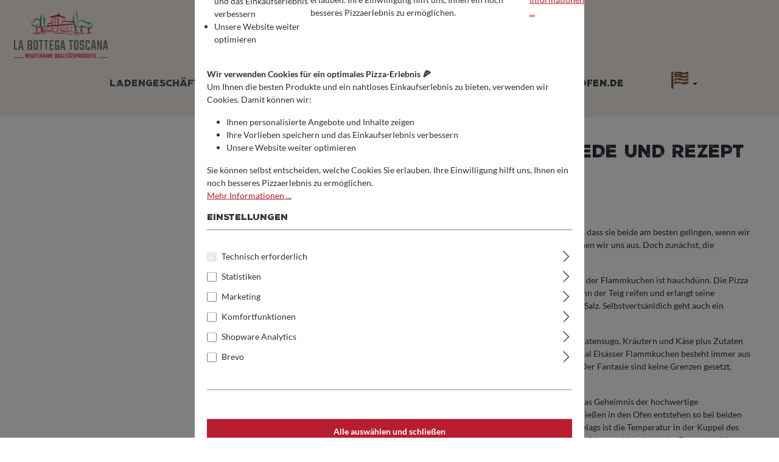

--- FILE ---
content_type: text/html; charset=UTF-8
request_url: https://labottegatoscana.de/magazin/flammkuchen-vs-pizza-unterschiede-und-rezept
body_size: 11095
content:
<!DOCTYPE html><html lang="de-DE" itemscope="itemscope" itemtype="https://schema.org/WebPage"><head><meta charset="utf-8"><meta name="viewport" content="width=device-width, initial-scale=1, shrink-to-fit=no"><meta name="author" content="Julia Haberecht"><meta name="robots" content="all"><meta name="revisit-after" content=""><meta name="keywords" content=""><meta name="description" content="🍕 Flammkuchen vs. Pizza 🍴: Erkunde Unterschiede &amp; Rezepte! Perfekt aus dem Holzofen für unwiderstehlichen Genuss. 🔥🧀 Vorbeischauen lohnt sich!"><link rel="alternate" type="application/rss+xml" title="Blog Feed" href="/blog.rss" /><meta name="p:domain_verify" content="5135f81fc9e6b625168f79e1e72f650d"/><meta name="facebook-domain-verification" content="c21iibcm42ee2o5aeer4gt9jkcv8x2" /><link rel="preload" as="font" href="/bundles/pizzaofentheme/assets/fonts/Lato/lato-v17-latin-700.woff2" type="font/woff2" crossorigin="anonymous"><link rel="preload" as="font" href="/bundles/pizzaofentheme/assets/fonts/Lato/lato-v17-latin-700italic.woff2" type="font/woff2" crossorigin="anonymous"><link rel="preload" as="font" href="/bundles/pizzaofentheme/assets/fonts/Lato/lato-v17-latin-italic.woff2" type="font/woff2" crossorigin="anonymous"><link rel="preload" as="font" href="/bundles/pizzaofentheme/assets/fonts/Lato/lato-v17-latin-regular.woff2" type="font/woff2" crossorigin="anonymous"><link rel="preload" as="font" href="/bundles/pizzaofentheme/assets/fonts/NexaRustSansBlack1/font.woff2" type="font/woff2" crossorigin="anonymous"><link rel="preload" as="font" href="/bundles/pizzaofentheme/assets/fonts/NexaRustScriptR4/font.woff2" type="font/woff2" crossorigin="anonymous"><link rel="preload" as="font" href="/bundles/pizzaofentheme/assets/fonts/PizzaOfenIconfont/icomoon.woff" type="font/woff" crossorigin="anonymous"><link rel="preload" as="font" href="/bundles/pizzaofentheme/assets/fonts/Font-Awesome/fa-regular-400.woff" type="font/woff" crossorigin="anonymous"><link rel="preload" as="font" href="/bundles/pizzaofentheme/assets/fonts/Font-Awesome/fa-brands-400.woff" type="font/woff" crossorigin="anonymous"><link rel="preload" as="font" href="/bundles/pizzaofentheme/assets/fonts/Font-Awesome/fa-solid-900.woff" type="font/woff" crossorigin="anonymous"><link rel="preload" as="script" href="https://hello.myfonts.net/count/3dad4b" crossorigin="anonymous"><link rel="preload" as="style" href="https://d19ayerf5ehaab.cloudfront.net/css/product-widget/style.css" crossorigin="anonymous"><link rel="preload" as="style" href="https://pizza-ofen.de/theme/cb984bb19919ad9161e55aaa588222cc/css/all.css" crossorigin="anonymous"><meta name="facebook-domain-verification" content="h1d82bs8hzeb6adcey91tdc0k16ksa" /><meta property="og:type" content="website"/><meta property="og:site_name" content="Pizza-Ofen.de"/><meta property="og:title" content="Flammkuchen &amp; Pizza: Unterschiede &amp; Zubereitungstipps"/><meta property="og:description" content="🍕 Flammkuchen vs. Pizza 🍴: Erkunde Unterschiede &amp; Rezepte! Perfekt aus dem Holzofen für unwiderstehlichen Genuss. 🔥🧀 Vorbeischauen lohnt sich!"/><meta property="og:image" content="https://pizzaofende.b-cdn.net/thumbnail/a1/d0/33/1615841229/tarte-flambee_1280x1280.jpg?ts=1728378727"/><meta name="twitter:card" content="summary"/><meta name="twitter:site" content="Pizza-Ofen.de"/><meta name="twitter:title" content="Flammkuchen &amp; Pizza: Unterschiede &amp; Zubereitungstipps"/><meta name="twitter:description" content="🍕 Flammkuchen vs. Pizza 🍴: Erkunde Unterschiede &amp; Rezepte! Perfekt aus dem Holzofen für unwiderstehlichen Genuss. 🔥🧀 Vorbeischauen lohnt sich!"/><meta name="twitter:image" content="https://pizzaofende.b-cdn.net/thumbnail/a1/d0/33/1615841229/tarte-flambee_1280x1280.jpg?ts=1728378727"/><meta itemprop="copyrightHolder" content="Pizza-Ofen.de"><meta itemprop="copyrightYear" content=""><meta itemprop="isFamilyFriendly" content="true"><meta itemprop="image" content="https://pizzaofende.b-cdn.net/media/d1/a9/c3/1637579889/LaBottegaToscana_Logo-komplettyMQ2GjV0t2Cil 1.svg?ts=1637579889"><script type="application/ld+json"> { "@context": "https://schema.org", "@type": "BlogPosting", "headline": "Flammkuchen vs. Pizza: Unterschiede und Rezept", "url": "https://labottegatoscana.de/magazin/flammkuchen-vs-pizza-unterschiede-und-rezept", "datePublished": "2021-04-06T13:31:45+00:00", "dateCreated": "2021-04-06T13:31:45+00:00", "dateModified": "2024-10-09T08:18:34+00:00", "description": "Pizza oder Flammkuchen, Italien oder Frankreich. Doch was unterscheidet die beiden Nationalbackwaren sonst noch?", "keywords": [ "Holzbackofen", "Pizza", "Flammkuchen" ], "image": "https://pizzaofende.b-cdn.net/thumbnail/a1/d0/33/1615841229/tarte-flambee_1280x1280.jpg?ts=1728378727", "author": { "@type": "Person", "name": "Julia Haberecht" }, "publisher": { "@type": "Organization", "name": "Pizza-Ofen.de", "url": "https://labottegatoscana.de/", "logo": { "@type": "ImageObject", "url": "https://pizzaofende.b-cdn.net/media/d1/a9/c3/1637579889/LaBottegaToscana_Logo-komplettyMQ2GjV0t2Cil%201.svg?ts=1637579889" } } } </script><meta name="theme-color" content="#fff"><link rel="alternate" hreflang="de-DE" href="http://www.labottegatoscana.de/magazin/flammkuchen-vs-pizza-unterschiede-und-rezept"><link rel="alternate" hreflang="de-DE" href="https://labottegatoscana.de/magazin/flammkuchen-vs-pizza-unterschiede-und-rezept"><link rel="alternate" hreflang="de-DE" href="http://labottegatoscana.de/magazin/flammkuchen-vs-pizza-unterschiede-und-rezept"><link rel="alternate" hreflang="de-DE" href="https://www.labottegatoscana.de/magazin/flammkuchen-vs-pizza-unterschiede-und-rezept"><link rel="alternate" hreflang="en-GB" href="http://www.labottegatoscana.de/en/magazin/flammkuchen-vs-pizza-differences-and-recipe"><link rel="alternate" hreflang="en-GB" href="http://labottegatoscana.de/en/magazin/flammkuchen-vs-pizza-differences-and-recipe"><link rel="alternate" hreflang="en-GB" href="https://www.labottegatoscana.de/en/magazin/flammkuchen-vs-pizza-differences-and-recipe"><link rel="alternate" hreflang="x-default" href="https://labottegatoscana.de/en/magazin/flammkuchen-vs-pizza-differences-and-recipe"><link rel="alternate" hreflang="en-GB" href="https://labottegatoscana.de/en/magazin/flammkuchen-vs-pizza-differences-and-recipe"> <script>!function(f,b,e,v,n,t,s)
{if(f.fbq)return;n=f.fbq=function(){n.callMethod?n.callMethod.apply(n,arguments):n.queue.push(arguments)};if(!f._fbq)f._fbq=n;n.push=n;n.loaded=!0;n.version='2.0';n.queue=[];t=b.createElement(e);t.async=!0;t.src=v;s=b.getElementsByTagName(e)[0];s.parentNode.insertBefore(t,s)}(window,document,'script','https://connect.facebook.net/en_US/fbevents.js');fbq('init','2445314082363936');fbq('track','PageView');window.features={"V6_5_0_0":true,"v6.5.0.0":true,"V6_6_0_0":true,"v6.6.0.0":true,"V6_7_0_0":false,"v6.7.0.0":false,"V6_8_0_0":false,"v6.8.0.0":false,"ADDRESS_SELECTION_REWORK":false,"address.selection.rework":false,"DISABLE_VUE_COMPAT":false,"disable.vue.compat":false,"ACCESSIBILITY_TWEAKS":false,"accessibility.tweaks":false,"ADMIN_VITE":false,"admin.vite":false,"TELEMETRY_METRICS":false,"telemetry.metrics":false,"PERFORMANCE_TWEAKS":false,"performance.tweaks":false,"CACHE_REWORK":false,"cache.rework":false,"PAYPAL_SETTINGS_TWEAKS":false,"paypal.settings.tweaks":false,"FEATURE_SWAGCMSEXTENSIONS_1":true,"feature.swagcmsextensions.1":true,"FEATURE_SWAGCMSEXTENSIONS_2":true,"feature.swagcmsextensions.2":true,"FEATURE_SWAGCMSEXTENSIONS_8":true,"feature.swagcmsextensions.8":true,"FEATURE_SWAGCMSEXTENSIONS_63":true,"feature.swagcmsextensions.63":true};window.dataLayer=window.dataLayer||[];function gtag(){dataLayer.push(arguments);}
(()=>{const analyticsStorageEnabled=document.cookie.split(';').some((item)=>item.trim().includes('google-analytics-enabled=1'));const adsEnabled=document.cookie.split(';').some((item)=>item.trim().includes('google-ads-enabled=1'));gtag('consent','default',{'ad_user_data':adsEnabled?'granted':'denied','ad_storage':adsEnabled?'granted':'denied','ad_personalization':adsEnabled?'granted':'denied','analytics_storage':analyticsStorageEnabled?'granted':'denied'});})();window.shopwareAnalytics={trackingId:'',merchantConsent:true,debug:false,storefrontController:'Blog',storefrontAction:'getPost',storefrontRoute:'frontend.blog.post',storefrontCmsPageType:'landingpage',};window.googleReCaptchaV3Active=true;window.useDefaultCookieConsent=true;window.activeNavigationId='b29f4978fcc04be8a3c3b14173296a77';window.router={'frontend.cart.offcanvas':'/checkout/offcanvas','frontend.cookie.offcanvas':'/cookie/offcanvas','frontend.checkout.finish.page':'/checkout/finish','frontend.checkout.info':'/widgets/checkout/info','frontend.menu.offcanvas':'/widgets/menu/offcanvas','frontend.cms.page':'/widgets/cms','frontend.cms.navigation.page':'/widgets/cms/navigation','frontend.account.addressbook':'/widgets/account/address-book','frontend.country.country-data':'/country/country-state-data','frontend.app-system.generate-token':'/app-system/Placeholder/generate-token',};window.salesChannelId='4accf51f740c43acb2fdfff9e0049de9';window.router['widgets.swag.cmsExtensions.quickview']='/swag/cms-extensions/quickview';window.router['widgets.swag.cmsExtensions.quickview.variant']='/swag/cms-extensions/quickview/variant';if(typeof window.router==='object'){window.router['frontend.easycredit.express']='/easycredit/express';};window.router['frontend.shopware_analytics.customer.data']='/storefront/script/shopware-analytics-customer';window.breakpoints={"xs":0,"sm":576,"md":768,"lg":992,"xl":1200,"xxl":1400};window.themeAssetsPublicPath='https://labottegatoscana.de/theme/f7273a3414f34cae8f07c35128a29b9c/assets/';window.validationMessages={"required":"Die Eingabe darf nicht leer sein.","email":"Ung\u00fcltige E-Mail-Adresse. Die E-Mail ben\u00f6tigt das Format \"nutzer@beispiel.de\".","confirmation":"Ihre Eingaben sind nicht identisch.","minLength":"Die Eingabe ist zu kurz."};window.themeJsPublicPath='https://labottegatoscana.de/theme/bf2aa6ff7c0df00341249eafa4f93d19/js/';window.mollie_javascript_use_shopware='0';window.maxiaListingVariants={"cmsPageId":"704351dd95c54ec8bb8971009ffe5d61","ajaxUrl":"\/maxia-variants\/product","popupCloseIcon":"<span class=\"icon icon-x icon-sm\">\n                    <svg xmlns=\"http:\/\/www.w3.org\/2000\/svg\" xmlns:xlink=\"http:\/\/www.w3.org\/1999\/xlink\" width=\"24\" height=\"24\" viewBox=\"0 0 24 24\"><defs><path d=\"m10.5858 12-7.293-7.2929c-.3904-.3905-.3904-1.0237 0-1.4142.3906-.3905 1.0238-.3905 1.4143 0L12 10.5858l7.2929-7.293c.3905-.3904 1.0237-.3904 1.4142 0 .3905.3906.3905 1.0238 0 1.4143L13.4142 12l7.293 7.2929c.3904.3905.3904 1.0237 0 1.4142-.3906.3905-1.0238.3905-1.4143 0L12 13.4142l-7.2929 7.293c-.3905.3904-1.0237.3904-1.4142 0-.3905-.3906-.3905-1.0238 0-1.4143L10.5858 12z\" id=\"icons-default-x\" \/><\/defs><use xlink:href=\"#icons-default-x\" fill=\"#758CA3\" fill-rule=\"evenodd\" \/><\/svg>\n          <\/span>","popupCloseButtonLabel":"Variantenauswahl schlie\u00dfen","quickBuyDetailLink":true,"detailRedirectUrl":"\/maxia-variants\/redirect"};window.pluginConfig={enabled:true};var reviewsioUrlKey;var getReviewsioConfig=function(){var xhttp=new XMLHttpRequest();xhttp.open("GET",'https://api.reviews.io/shopware/info/L8wtWdGdRPDiKn93',true);xhttp.send();xhttp.onreadystatechange=function(){if(this.readyState==4&&this.status==200){if(JSON.parse(this.response).url_key){reviewsioUrlKey=JSON.parse(this.response).url_key;}}}}
getReviewsioConfig();let reviewsioStoresCurrentLang='de';let reviewsioCurrentLang='de';function initialiseReviewsioWidgets(){if(typeof reviewsioUrlKey!=="undefined"){if(typeof loadReviewsioRatingSnippet!=="undefined"){loadReviewsioRatingSnippet();}
if(typeof loadReviewsioProductWidget!=="undefined"){loadReviewsioProductWidget();}}
else{setTimeout(initialiseReviewsioWidgets,250);}}
initialiseReviewsioWidgets();</script> <noscript><img height="1" width="1" style="display:none" src="https://www.facebook.com/tr?id=2445314082363936&ev=PageView&noscript=1" /></noscript><link rel="icon" href="https://pizzaofende.b-cdn.net/media/ef/88/b2/1640105714/labottegaFavicon.svg?ts=1640105714"><link rel="apple-touch-icon" href="https://pizzaofende.b-cdn.net/media/ef/88/b2/1640105714/labottegaFavicon.svg?ts=1640105714"><link rel="canonical" href="https://labottegatoscana.de/magazin/flammkuchen-vs-pizza-unterschiede-und-rezept" /><title itemprop="name">Flammkuchen &amp; Pizza: Unterschiede &amp; Zubereitungstipps</title><link rel="stylesheet" href="https://labottegatoscana.de/theme/bf2aa6ff7c0df00341249eafa4f93d19/css/all.css?1768204890"><link rel="stylesheet" href="https://labottegatoscana.de/bundles/moorlfoundation/storefront/css/animate.css?1765977526"><script type="application/javascript">window.moorlAnimationZIndex ="9000";</script><style> :root { --moorl-advanced-search-width: 600px; } </style><script src='https://www.google.com/recaptcha/api.js?render=6LeTA20rAAAAADAMBeIUHLWauF5_B-jPzQOxxGj6' defer></script><script src="https://labottegatoscana.de/theme/bf2aa6ff7c0df00341249eafa4f93d19/js/storefront/storefront.js?1768204891" defer></script><script src="https://labottegatoscana.de/theme/bf2aa6ff7c0df00341249eafa4f93d19/js/netzp-blog6/netzp-blog6.js?1768204891" defer></script><script src="https://labottegatoscana.de/theme/bf2aa6ff7c0df00341249eafa4f93d19/js/cbax-modul-manufacturers/cbax-modul-manufacturers.js?1768204891" defer></script><script src="https://labottegatoscana.de/theme/bf2aa6ff7c0df00341249eafa4f93d19/js/swag-pay-pal/swag-pay-pal.js?1768204891" defer></script><script src="https://labottegatoscana.de/theme/bf2aa6ff7c0df00341249eafa4f93d19/js/futi-faq-manager-s-w6/futi-faq-manager-s-w6.js?1768204891" defer></script><script src="https://labottegatoscana.de/theme/bf2aa6ff7c0df00341249eafa4f93d19/js/swag-cms-extensions/swag-cms-extensions.js?1768204891" defer></script><script src="https://labottegatoscana.de/theme/bf2aa6ff7c0df00341249eafa4f93d19/js/newsletter-sendinblue/newsletter-sendinblue.js?1768204891" defer></script><script src="https://labottegatoscana.de/theme/bf2aa6ff7c0df00341249eafa4f93d19/js/loyxx-s-w6-conversion-checkout/loyxx-s-w6-conversion-checkout.js?1768204891" defer></script><script src="https://labottegatoscana.de/theme/bf2aa6ff7c0df00341249eafa4f93d19/js/netzp-events6/netzp-events6.js?1768204891" defer></script><script src="https://labottegatoscana.de/theme/bf2aa6ff7c0df00341249eafa4f93d19/js/swag-customized-products/swag-customized-products.js?1768204891" defer></script><script src="https://labottegatoscana.de/theme/bf2aa6ff7c0df00341249eafa4f93d19/js/cbax-modul-analytics/cbax-modul-analytics.js?1768204891" defer></script><script src="https://labottegatoscana.de/theme/bf2aa6ff7c0df00341249eafa4f93d19/js/easy-credit-ratenkauf/easy-credit-ratenkauf.js?1768204891" defer></script><script src="https://labottegatoscana.de/theme/bf2aa6ff7c0df00341249eafa4f93d19/js/dvsn-product-accessory/dvsn-product-accessory.js?1768204891" defer></script><script src="https://labottegatoscana.de/theme/bf2aa6ff7c0df00341249eafa4f93d19/js/moorl-foundation/moorl-foundation.js?1768204891" defer></script><script src="https://labottegatoscana.de/theme/bf2aa6ff7c0df00341249eafa4f93d19/js/diga-minimum-order-value/diga-minimum-order-value.js?1768204891" defer></script><script src="https://labottegatoscana.de/theme/bf2aa6ff7c0df00341249eafa4f93d19/js/mcs-cookie-permission/mcs-cookie-permission.js?1768204891" defer></script><script src="https://labottegatoscana.de/theme/bf2aa6ff7c0df00341249eafa4f93d19/js/maxia-listing-variants6/maxia-listing-variants6.js?1768204891" defer></script><script src="https://labottegatoscana.de/theme/bf2aa6ff7c0df00341249eafa4f93d19/js/huebert-seo-faq/huebert-seo-faq.js?1768204891" defer></script><script src="https://labottegatoscana.de/theme/bf2aa6ff7c0df00341249eafa4f93d19/js/d-i-sco-g-a4/d-i-sco-g-a4.js?1768204891" defer></script><script src="https://labottegatoscana.de/theme/bf2aa6ff7c0df00341249eafa4f93d19/js/swag-analytics/swag-analytics.js?1768204891" defer></script><script src="https://labottegatoscana.de/bundles/molliepayments/mollie-payments.js?1765977526" defer></script></head><body class=" is-ctl-blog is-act-getpost show-conversion-checkout loyxx-sw6-conversion-checkout-active "><div id="page-top" class="skip-to-content bg-primary-subtle text-primary-emphasis overflow-hidden" tabindex="-1"><div class="container skip-to-content-container d-flex justify-content-center visually-hidden-focusable"><a href="#content-main" class="skip-to-content-link d-inline-flex text-decoration-underline m-1 p-2 fw-bold gap-2"> Zum Hauptinhalt springen </a><a href="#header-main-search-input" class="skip-to-content-link d-inline-flex text-decoration-underline m-1 p-2 fw-bold gap-2 d-none d-sm-block"> Zur Suche springen </a><a href="#main-navigation-menu" class="skip-to-content-link d-inline-flex text-decoration-underline m-1 p-2 fw-bold gap-2 d-none d-lg-block"> Zur Hauptnavigation springen </a></div></div><noscript class="noscript-main"><div role="alert" aria-live="polite" class="alert alert-info alert-has-icon"> <span class="icon icon-info" aria-hidden="true"><svg xmlns="http://www.w3.org/2000/svg" xmlns:xlink="http://www.w3.org/1999/xlink" width="24" height="24" viewBox="0 0 24 24"><defs><path d="M12 7c.5523 0 1 .4477 1 1s-.4477 1-1 1-1-.4477-1-1 .4477-1 1-1zm1 9c0 .5523-.4477 1-1 1s-1-.4477-1-1v-5c0-.5523.4477-1 1-1s1 .4477 1 1v5zm11-4c0 6.6274-5.3726 12-12 12S0 18.6274 0 12 5.3726 0 12 0s12 5.3726 12 12zM12 2C6.4772 2 2 6.4772 2 12s4.4772 10 10 10 10-4.4772 10-10S17.5228 2 12 2z" id="icons-default-info" /></defs><use xlink:href="#icons-default-info" fill="#758CA3" fill-rule="evenodd" /></svg></span> <div class="alert-content-container"><div class="alert-content"> Um unseren Shop in vollem Umfang nutzen zu können, empfehlen wir Ihnen Javascript in Ihrem Browser zu aktivieren. </div></div></div></noscript><header class="header-main"><div class="container-fluid"><div class="row align-items-center mr-auto ml-auto header-row container"><div class="col-auto header-logo-col"><div class="header-logo-main text-center"><a class="header-logo-main-link" href="/" title="Zur Startseite gehen"><picture class="header-logo-picture d-block m-auto"><img src="https://pizzaofende.b-cdn.net/media/d1/a9/c3/1637579889/LaBottegaToscana_Logo-komplettyMQ2GjV0t2Cil%201.svg?ts=1637579889" alt="Zur Startseite gehen" class="img-fluid header-logo-main-img"></picture></a></div></div><div class="col-auto order-1 col-sm-auto order-sm-2 header-actions-col"><div class="row no-gutters"><div class="nav-main"><div class="main-navigation" id="mainNavigation" data-flyout-menu="true"><div class="container"><nav class="nav main-navigation-menu" id="main-navigation-menu" aria-label="Hauptnavigation" itemscope="itemscope" itemtype="https://schema.org/SiteNavigationElement"><a class="nav-link main-navigation-link nav-item-b29f4978fcc04be8a3c3b14173296a77 home-link" href="/" itemprop="url" title="Home"><div class="main-navigation-link-text"> <span itemprop="name">Home</span> </div></a><a class="nav-link main-navigation-link" href="https://labottegatoscana.de/ladengeschaeft/" itemprop="url" title="Ladengeschäft"><div class="main-navigation-link-text"> <span itemprop="name">Ladengeschäft</span> </div></a><a class="nav-link main-navigation-link" href="https://labottegatoscana.de/praesente/" itemprop="url" title="Präsente"><div class="main-navigation-link-text"> <span itemprop="name">Präsente</span> </div></a><a class="nav-link main-navigation-link" href="https://labottegatoscana.de/ausstellung/" itemprop="url" title="Ausstellung"><div class="main-navigation-link-text"> <span itemprop="name">Ausstellung</span> </div></a><a class="nav-link main-navigation-link" href="https://labottegatoscana.de/trattoria/" itemprop="url" title="Trattoria"><div class="main-navigation-link-text"> <span itemprop="name">Trattoria</span> </div></a><a class="nav-link main-navigation-link" href="https://labottegatoscana.de/hochzeits-location/" itemprop="url" title="Hochzeits-Location"><div class="main-navigation-link-text"> <span itemprop="name">Hochzeits-Location</span> </div></a><a class="nav-link main-navigation-link" href="https://pizza-ofen.de" itemprop="url" target="_blank" title="Pizza-Ofen.de"><div class="main-navigation-link-text"> <span itemprop="name">Pizza-Ofen.de</span> </div></a></nav><div class="navigation-flyouts"></div></div></div></div><div class="col d-sm-none order-2 toggle-button"><div class="menu-button"> <button class="btn nav-main-toggle-btn header-actions-btn" type="button" data-offcanvas-menu="true" aria-label="Menü"> <span class="poficon poficon-bars"></span> </button> </div></div><div class="col-sm-auto d-none d-sm-block d-lg-none order-2"><div class="nav-main-toggle"> <button class="btn nav-main-toggle-btn header-actions-btn" type="button" data-offcanvas-menu="true" aria-label="Menü"> <span class="poficon poficon-bars"></span> </button> </div></div><div class="col-auto d-flex justify-content-center"><div class="top-bar-nav-item top-bar-language"><form method="post" action="/checkout/language" class="language-form" data-form-auto-submit="true"><div class="languages-menu dropdown"> <button class="btn dropdown-toggle top-bar-nav-btn" type="button" id="languagesDropdown-top-bar" data-bs-toggle="dropdown" aria-haspopup="true" aria-expanded="false" aria-label="Sprache"> <span class="poficon poficon-flag-usa"></span> </button> <div class="top-bar-list dropdown-menu dropdown-menu-right" aria-labelledby="languagesDropdown-top-bar"><div class="top-bar-list-item dropdown-item item-checked" title=""> <label class="top-bar-list-label" for="top-bar-2fbb5fe2e29a4d70aa5854ce7ce3e20b"><input id="top-bar-2fbb5fe2e29a4d70aa5854ce7ce3e20b" class="top-bar-list-radio" value="2fbb5fe2e29a4d70aa5854ce7ce3e20b" name="languageId" type="radio" checked><div class="top-bar-list-icon language-flag country-de language-de"></div> Deutsch </label></div><div class="top-bar-list-item dropdown-item" title=""> <label class="top-bar-list-label" for="top-bar-885307aa41104e07924adf11962b9257"><input id="top-bar-885307aa41104e07924adf11962b9257" class="top-bar-list-radio" value="885307aa41104e07924adf11962b9257" name="languageId" type="radio"><div class="top-bar-list-icon language-flag country-gb language-en"></div> English </label></div></div></div><input name="redirectTo" type="hidden" value="frontend.blog.post"><input name="redirectParameters[postId]" type="hidden" value="8a97eaeaa6f74755b9f2dc4a0f41c5a9"></form></div></div><div class="col-auto"><div class="account-menu"><div class="dropdown"><div class="dropdown-menu dropdown-menu-right account-menu-dropdown js-account-menu-dropdown" aria-labelledby="accountWidget"><div class="offcanvas-header"> <button class="btn btn-secondary offcanvas-close js-offcanvas-close"> <span class="icon icon-x icon-sm"><svg xmlns="http://www.w3.org/2000/svg" xmlns:xlink="http://www.w3.org/1999/xlink" width="24" height="24" viewBox="0 0 24 24"><defs><path d="m10.5858 12-7.293-7.2929c-.3904-.3905-.3904-1.0237 0-1.4142.3906-.3905 1.0238-.3905 1.4143 0L12 10.5858l7.2929-7.293c.3905-.3904 1.0237-.3904 1.4142 0 .3905.3906.3905 1.0238 0 1.4143L13.4142 12l7.293 7.2929c.3904.3905.3904 1.0237 0 1.4142-.3906.3905-1.0238.3905-1.4143 0L12 13.4142l-7.2929 7.293c-.3905.3904-1.0237.3904-1.4142 0-.3905-.3906-.3905-1.0238 0-1.4143L10.5858 12z" id="icons-default-x" /></defs><use xlink:href="#icons-default-x" fill="#758CA3" fill-rule="evenodd" /></svg></span> Menü schließen </button> </div><div class="offcanvas-body"><div class="account-menu"><div class="dropdown-header account-menu-header"> Ihr Konto </div><div class="account-menu-login"><a href="/account/login" title="Anmelden" class="btn btn-primary account-menu-login-button"> Anmelden </a><div class="account-menu-register"> oder <a href="/account/login" title="Registrieren"> registrieren </a></div></div><div class="account-menu-links"><div class="header-account-menu"><div class="card account-menu-inner"><nav class="list-group list-group-flush account-aside-list-group"><a href="/account" title="Übersicht" class="list-group-item list-group-item-action account-aside-item"> Übersicht </a><a href="/account/profile" title="Persönliches Profil" class="list-group-item list-group-item-action account-aside-item"> Persönliches Profil </a><a href="/account/address" title="Adressen" class="list-group-item list-group-item-action account-aside-item"> Adressen </a><a href="/account/mollie/subscriptions" title="Abonnements" class="list-group-item list-group-item-action account-aside-item"> Abonnements </a></nav></div></div></div></div></div></div></div></div></div><div class="col-auto"><div class="header-cart" data-off-canvas-cart="true"><a class="btn header-cart-btn header-actions-btn" href="/checkout/cart" data-cart-widget="true" title="Anfrageübersicht" aria-label="Anfrageübersicht"></a></div></div></div></div></div></div></header><div class="d-none js-navigation-offcanvas-initial-content is-root"><div class="offcanvas-header"> <button class="btn btn-secondary offcanvas-close js-offcanvas-close"> <span class="icon icon-x icon-sm"><svg xmlns="http://www.w3.org/2000/svg" xmlns:xlink="http://www.w3.org/1999/xlink" width="24" height="24" viewBox="0 0 24 24"><use xlink:href="#icons-default-x" fill="#758CA3" fill-rule="evenodd" /></svg></span> Menü schließen </button> </div><div class="offcanvas-body"><nav class="nav navigation-offcanvas-actions"><div class="top-bar-nav-item top-bar-language"><form method="post" action="/checkout/language" class="language-form" data-form-auto-submit="true"><div class="languages-menu dropdown"> <button class="btn dropdown-toggle top-bar-nav-btn" type="button" id="languagesDropdown-offcanvas" data-bs-toggle="dropdown" aria-haspopup="true" aria-expanded="false" aria-label="Sprache"> <span class="poficon poficon-flag-usa"></span> </button> <div class="top-bar-list dropdown-menu dropdown-menu-right" aria-labelledby="languagesDropdown-offcanvas"><div class="top-bar-list-item dropdown-item item-checked" title=""> <label class="top-bar-list-label" for="offcanvas-2fbb5fe2e29a4d70aa5854ce7ce3e20b"><input id="offcanvas-2fbb5fe2e29a4d70aa5854ce7ce3e20b" class="top-bar-list-radio" value="2fbb5fe2e29a4d70aa5854ce7ce3e20b" name="languageId" type="radio" checked><div class="top-bar-list-icon language-flag country-de language-de"></div> Deutsch </label></div><div class="top-bar-list-item dropdown-item" title=""> <label class="top-bar-list-label" for="offcanvas-885307aa41104e07924adf11962b9257"><input id="offcanvas-885307aa41104e07924adf11962b9257" class="top-bar-list-radio" value="885307aa41104e07924adf11962b9257" name="languageId" type="radio"><div class="top-bar-list-icon language-flag country-gb language-en"></div> English </label></div></div></div><input name="redirectTo" type="hidden" value="frontend.blog.post"><input name="redirectParameters[postId]" type="hidden" value="8a97eaeaa6f74755b9f2dc4a0f41c5a9"></form></div></nav><div class="navigation-offcanvas-container"></div></div></div><main class="content-main"><div class="flashbags container"></div><div class="container-main"><div class="breadcrumb cms-breadcrumb container"><nav aria-label="breadcrumb"><ol class="breadcrumb" itemscope itemtype="https://schema.org/BreadcrumbList"><li class="breadcrumb-item" itemprop="itemListElement" itemscope itemtype="https://schema.org/ListItem"><a href="https://labottegatoscana.de/navigation/6ec174abe581404d95301ee01f298abb" class="breadcrumb-link " title="B2C-Shop" itemprop="item"><link itemprop="url" href="https://labottegatoscana.de/navigation/6ec174abe581404d95301ee01f298abb"> <span class="breadcrumb-title" itemprop="name">B2C-Shop</span> </a><meta itemprop="position" content="1"></li><div class="breadcrumb-placeholder"> <span class="icon icon-arrow-medium-right icon-fluid"><svg xmlns="http://www.w3.org/2000/svg" xmlns:xlink="http://www.w3.org/1999/xlink" width="16" height="16" viewBox="0 0 16 16"><defs><path id="icons-solid-arrow-medium-right" d="M4.7071 5.2929c-.3905-.3905-1.0237-.3905-1.4142 0-.3905.3905-.3905 1.0237 0 1.4142l4 4c.3905.3905 1.0237.3905 1.4142 0l4-4c.3905-.3905.3905-1.0237 0-1.4142-.3905-.3905-1.0237-.3905-1.4142 0L8 8.5858l-3.2929-3.293z" /></defs><use transform="rotate(-90 8 8)" xlink:href="#icons-solid-arrow-medium-right" fill="#758CA3" fill-rule="evenodd" /></svg></span> </div><li class="breadcrumb-item" itemprop="itemListElement" itemscope itemtype="https://schema.org/ListItem"><div itemprop="item"><div itemprop="name">B2C-Top-Menu</div></div><meta itemprop="position" content="2"></li><div class="breadcrumb-placeholder"> <span class="icon icon-arrow-medium-right icon-fluid"><svg xmlns="http://www.w3.org/2000/svg" xmlns:xlink="http://www.w3.org/1999/xlink" width="16" height="16" viewBox="0 0 16 16"><use transform="rotate(-90 8 8)" xlink:href="#icons-solid-arrow-medium-right" fill="#758CA3" fill-rule="evenodd" /></svg></span> </div><li class="breadcrumb-item" aria-current="page" itemprop="itemListElement" itemscope itemtype="https://schema.org/ListItem"><a href="https://labottegatoscana.de/navigation/5f233c92d6224ca69899ba7ee7df1636" class="breadcrumb-link is-active" title="Magazin" itemprop="item"><link itemprop="url" href="https://labottegatoscana.de/navigation/5f233c92d6224ca69899ba7ee7df1636"> <span class="breadcrumb-title" itemprop="name">Magazin</span> </a><meta itemprop="position" content="3"></li><div class="breadcrumb-placeholder"> <span class="icon icon-arrow-medium-right icon-fluid"><svg xmlns="http://www.w3.org/2000/svg" xmlns:xlink="http://www.w3.org/1999/xlink" width="16" height="16" viewBox="0 0 16 16"><use transform="rotate(-90 8 8)" xlink:href="#icons-solid-arrow-medium-right" fill="#758CA3" fill-rule="evenodd" /></svg></span> </div> Flammkuchen vs. Pizza: Unterschiede und Rezept </ol></nav></div><div class="cms-page"><div class="cms-sections"><div class="cms-section pos-0 cms-section-default" style=""><section class="cms-section-default boxed"><div class="cms-block pos-0 cms-block-text position-relative"><div class="cms-block-container" style="padding: 20px 20px 20px 20px;"><div class="cms-block-container-row row cms-row "><div class="col-12" data-cms-element-id="0192528adb1575909ab78f5cb1682a6a"><div class="cms-element-text"></div></div></div></div></div></section></div><div class="cms-section pos-1 cms-section-sidebar" style=""><div class="cms-section-sidebar cms-section-sidebar-mobile-wrap boxed row"><div class="cms-section-sidebar-sidebar-content col-lg-4 col-xl-3"><div class="cms-block pos-0 cms-block-netzp-blog6-detail-block position-relative"><div class="cms-block-container" style="padding: 0px 0px 20px 0px;"><div class="cms-block-container-row row cms-row has--sidebar"><div class="col-12" data-cms-element-id="01925287e9f07661ade1b0c6e52f624c"><div class="netzp-blog6-post"></div></div></div></div></div><div class="cms-block pos-1 cms-block-netzp-blog6-detail-block position-relative"><div class="cms-block-container" style="padding: 0px 0px 20px 0px;"><div class="cms-block-container-row row cms-row has--sidebar"><div class="col-12" data-cms-element-id="01944f9a6ae572d9bf9f05305b087c4b"><div class="netzp-blog6-post"><div class="card-text"></div></div></div></div></div></div><div class="cms-block pos-2 cms-block-netzp-blog6-detail-block position-relative"><div class="cms-block-container" style="padding: 0px 0px 20px 0px;"><div class="cms-block-container-row row cms-row has--sidebar"><div class="col-12" data-cms-element-id="0192528d20c47325b538914ae669256d"><div class="netzp-blog6-post"></div></div></div></div></div></div><div class="cms-section-sidebar-main-content col-lg-8 col-xl-9"><div class="cms-block pos-3 cms-block-netzp-blog6-detail-block position-relative"><div class="cms-block-container" style="padding: 0px 0px 20px 0px;"><div class="cms-block-container-row row cms-row "><div class="col-12" data-cms-element-id="11b54fd6e4a5488686bbd81b622bc37c"><div class="netzp-blog6-post"><h2 class="netzp-blog-title">Flammkuchen vs. Pizza: Unterschiede und Rezept</h2></div></div></div></div></div><div class="cms-block pos-4 cms-block-netzp-blog6-detail-block position-relative"><div class="cms-block-container" style="padding: 0px 0px 20px 0px;"><div class="cms-block-container-row row cms-row "><div class="col-12" data-cms-element-id="7f9a3e2dd173449ab06f3b5a1f17aeec"><div class="netzp-blog6-post"><div class="card-text"><small class="text-muted post-date"> <span class="icon icon-calendar icon-sm"><svg xmlns="http://www.w3.org/2000/svg" xmlns:xlink="http://www.w3.org/1999/xlink" width="24" height="24" viewBox="0 0 24 24"><defs><path d="M21 6V5c0-.5523-.4477-1-1-1H4c-.5523 0-1 .4477-1 1v1h18zm0 2H3v13c0 .5523.4477 1 1 1h16c.5523 0 1-.4477 1-1V8zm-2-6h1c1.6569 0 3 1.3431 3 3v16c0 1.6569-1.3431 3-3 3H4c-1.6569 0-3-1.3431-3-3V5c0-1.6569 1.3431-3 3-3h1V1c0-.5523.4477-1 1-1s1 .4477 1 1v1h10V1c0-.5523.4477-1 1-1s1 .4477 1 1v1zM6 18c.5523 0 1 .4477 1 1s-.4477 1-1 1-1-.4477-1-1 .4477-1 1-1zm4 0c.5523 0 1 .4477 1 1s-.4477 1-1 1-1-.4477-1-1 .4477-1 1-1zm4 0c.5523 0 1 .4477 1 1s-.4477 1-1 1-1-.4477-1-1 .4477-1 1-1zm-8-4c.5523 0 1 .4477 1 1s-.4477 1-1 1-1-.4477-1-1 .4477-1 1-1zm4 0c.5523 0 1 .4477 1 1s-.4477 1-1 1-1-.4477-1-1 .4477-1 1-1zm4 0c.5523 0 1 .4477 1 1s-.4477 1-1 1-1-.4477-1-1 .4477-1 1-1zm-8-4c.5523 0 1 .4477 1 1s-.4477 1-1 1-1-.4477-1-1 .4477-1 1-1zm4 0c.5523 0 1 .4477 1 1s-.4477 1-1 1-1-.4477-1-1 .4477-1 1-1zm4 0c.5523 0 1 .4477 1 1s-.4477 1-1 1-1-.4477-1-1 .4477-1 1-1zm4 8c.5523 0 1 .4477 1 1s-.4477 1-1 1-1-.4477-1-1 .4477-1 1-1zm0-4c.5523 0 1 .4477 1 1s-.4477 1-1 1-1-.4477-1-1 .4477-1 1-1zm0-4c.5523 0 1 .4477 1 1s-.4477 1-1 1-1-.4477-1-1 .4477-1 1-1z" id="icons-default-calendar" /></defs><use xlink:href="#icons-default-calendar" fill="#758CA3" fill-rule="evenodd" /></svg></span> 28. September 2020 </small><small class="text-muted post-author"> &nbsp; <span class="icon icon-avatar icon-sm"><svg xmlns="http://www.w3.org/2000/svg" xmlns:xlink="http://www.w3.org/1999/xlink" width="24" height="24" viewBox="0 0 24 24"><defs><path d="M12 3C9.7909 3 8 4.7909 8 7c0 2.2091 1.7909 4 4 4 2.2091 0 4-1.7909 4-4 0-2.2091-1.7909-4-4-4zm0-2c3.3137 0 6 2.6863 6 6s-2.6863 6-6 6-6-2.6863-6-6 2.6863-6 6-6zM4 22.099c0 .5523-.4477 1-1 1s-1-.4477-1-1V20c0-2.7614 2.2386-5 5-5h10.0007c2.7614 0 5 2.2386 5 5v2.099c0 .5523-.4477 1-1 1s-1-.4477-1-1V20c0-1.6569-1.3431-3-3-3H7c-1.6569 0-3 1.3431-3 3v2.099z" id="icons-default-avatar" /></defs><use xlink:href="#icons-default-avatar" fill="#758CA3" fill-rule="evenodd" /></svg></span> Julia Haberecht </small><br><small class="text-muted post-category"> <span class="icon icon-map-closed icon-sm"><svg xmlns="http://www.w3.org/2000/svg" xmlns:xlink="http://www.w3.org/1999/xlink" width="24" height="24" viewBox="0 0 24 24"><defs><path d="M9.9296 4H4c-.5523 0-1 .4477-1 1v14c0 .5523.4477 1 1 1h16c.5523 0 1-.4477 1-1V8c0-.5523-.4477-1-1-1h-8.0704l-2-3zM4 2h6.4648a1 1 0 0 1 .832.4453L13 5h7c1.6569 0 3 1.3431 3 3v11c0 1.6569-1.3431 3-3 3H4c-1.6569 0-3-1.3431-3-3V5c0-1.6569 1.3431-3 3-3z" id="icons-default-map-closed" /></defs><use xlink:href="#icons-default-map-closed" fill="#758CA3" fill-rule="evenodd" /></svg></span> Rezepte </small><small class="text-muted post-tags"> &nbsp; <span class="icon icon-tags icon-sm"><svg xmlns="http://www.w3.org/2000/svg" xmlns:xlink="http://www.w3.org/1999/xlink" width="24" height="24" viewBox="0 0 24 24"><defs><path d="M3.8284 13 11 20.1716l11-11V2h-7.1716l-11 11zm-2.1213-.7071 12-12A1 1 0 0 1 14.4142 0H22c1.1046 0 2 .8954 2 2v7.5858a1 1 0 0 1-.2929.707l-12 12c-.3905.3906-1.0237.3906-1.4142 0L1.707 13.7072c-.3905-.3905-.3905-1.0237 0-1.4142zM18 8c1.1046 0 2-.8954 2-2s-.8954-2-2-2-2 .8954-2 2 .8954 2 2 2z" id="icons-default-tags" /></defs><use xlink:href="#icons-default-tags" fill="#758CA3" fill-rule="evenodd" /></svg></span> Holzbackofen, Pizza, Flammkuchen </small></div></div></div></div></div></div><div class="cms-block pos-5 cms-block-netzp-blog6-detail-block position-relative"><div class="cms-block-container" style="padding: 0px 0px 20px 0px;"><div class="cms-block-container-row row cms-row "><div class="col-12" data-cms-element-id="cc1c433364234ab3b52a8c9470f3a27f"><div class="netzp-blog6-post"><p>Eines haben sie jedenfalls gemeinsam: Sie sind irre lecker! Die zweite Gemeinsamkeit besteht darin, dass sie beide am besten gelingen, wenn wir sie in einem Holzbackofen zubereiten. Und hier kommen wir ins Spiel. Denn mit Holzbacköfen kennen wir uns aus. Doch zunächst, die Unterschiede.&nbsp;</p><p>Auf den ersten Blick besteht der natürlich im Teig, die Pizza hat einen vergleichsweise „dicken“ Teig, der Flammkuchen ist hauchdünn. Die Pizza wird immer aus einem Hefeteig mit geringem Hefeanteil und langer Ruhezeit hergestellt. Nur so kann der Teig reifen und erlangt seine Elastizität. Für den Flammkuchen wird ein Ölteig gemacht, er besteht nur aus Mehl, Wasser, Öl und Salz. Selbstvertsänldich geht auch ein Hefeteig, aber ein französischer Koch sagte mir einmal, es müsse ein Ölteig sein.</p><p>Der Belag wird in beiden Fällen roh auf den Teig gelegt. Die klassische Pizza besteht immer aus Tomatensugo, Kräutern und Käse plus Zutaten nach Geschmack, die von einfacher Salami bis hin zu exklusivem Trüffel reichen können. Der Original Elsässer Flammkuchen besteht immer aus Schmand, Speck und Zwiebel. Auch für den Belag des Flammkuchens gibt es zahlreiche Varianten. Der Fantasie sind keine Grenzen gesetzt, solange der extrem dünne Teig den Belag aushält.</p><p>Und nun zu einer großen Gemeinsamkeit: Beide Teige lieben einen original Holzbackofen. Hier ist das Geheimnis der hochwertige Schamotteboden, der die Temperatur bis zu 400 Grad über eine lange Zeit halten kann. Beim Einschießen in den Ofen entstehen so bei beiden Teigen die charakteristischen Blasen. Für die vornehme Bräunung sowohl des Teiges als auch des Belags ist die Temperatur in der Kuppel des Ofens entscheidend. In einem qualitativ hochwertigen Holzbackofen, wie sie beispielweise die Manufakturen Valoriani oder Fontana anbieten, liegt die Temperatur in der Kuppel durch patentierte Luftzirkulationssysteme immer etwas über der Bodentemperatur. Vor allem beim Flammkuchen ist das das Geheimnis des Erfolgs, der Belag wird sozusagen in Sekundenschnelle flambiert.</p><h2>Rezepte für Flammkuchenteig:</h2><p>250 g Mehl<br>125 ml Wasser<br>2 EL Öl<br>Prise Salz</p><p>Und für den Belag: Schmand muss immer sein. Alles weitere ist dem Geschmack des Kochs überlassen. Hier einige Vorschläge: Herbstlicher Flammkuchen mit Birne und Roquefort, Traditionell mit Speck und Zwiebel, Italienisch mit Tomate und Kräutern oder Hessisch mit Handkäs und Zwiebel.</p><p>Pizzteigrezepte gibt es auf unserer Website. Und natürlich auch jede Menge Öfen, die sich hervorragend eignen für die Zubereitung verschiedener Backwaren wie Pizza, Flammkuchen, Brot, aber auch Aufläufen, Fleischgerichten und vielem mehr. Wer Interesse hat, vereinbart am besten einen Beratungstermin in unserer Ausstellung nahe Frankfurt am Main mit uns. Wir beraten persönlich, umfassend und bieten auch nach dem Kauf einen Rundum-Service an.</p></div></div></div></div></div><div class="cms-block pos-6 cms-block-netzp-blog6-detail-block position-relative"><div class="cms-block-container" style="padding: 0px 0px 20px 0px;"><div class="cms-block-container-row row cms-row "><div class="col-12" data-cms-element-id="a36e66ea0b2e4537bb0097b16aaa1d96"><div class="netzp-blog6-post"></div></div></div></div></div><div class="cms-block pos-7 cms-block-netzp-blog6-detail-block position-relative"><div class="cms-block-container" style="padding: 0px 0px 20px 0px;"><div class="cms-block-container-row row cms-row "><div class="col-12" data-cms-element-id="9401a59f3f5040a9aa28466c16fe31c2"><div class="netzp-blog6-post"></div></div></div></div></div></div></div></div></div></div></div></main><footer class="footer-main"><div class="container"><div id="footerColumns" class="row footer-columns" data-collapse-footer="true"><div class="col-md-3 footer-column js-footer-column"><div class="footer-column-headline footer-headline js-collapse-footer-column-trigger" data-target="#collapseFooterTitle1" aria-expanded="true" aria-controls="collapseFooter1"> Beratung <div class="footer-column-toggle"> <span class="footer-plus-icon"> <span class="icon icon-plus"><svg xmlns="http://www.w3.org/2000/svg" xmlns:xlink="http://www.w3.org/1999/xlink" width="24" height="24" viewBox="0 0 24 24"><defs><path d="M11 11V3c0-.5523.4477-1 1-1s1 .4477 1 1v8h8c.5523 0 1 .4477 1 1s-.4477 1-1 1h-8v8c0 .5523-.4477 1-1 1s-1-.4477-1-1v-8H3c-.5523 0-1-.4477-1-1s.4477-1 1-1h8z" id="icons-default-plus" /></defs><use xlink:href="#icons-default-plus" fill="#758CA3" fill-rule="evenodd" /></svg></span> </span> <span class="footer-minus-icon"> <span class="icon icon-minus"><svg xmlns="http://www.w3.org/2000/svg" xmlns:xlink="http://www.w3.org/1999/xlink" width="24" height="24" viewBox="0 0 24 24"><defs><path id="icons-default-minus" d="M3 13h18c.5523 0 1-.4477 1-1s-.4477-1-1-1H3c-.5523 0-1 .4477-1 1s.4477 1 1 1z" /></defs><use xlink:href="#icons-default-minus" fill="#758CA3" fill-rule="evenodd" /></svg></span> </span> </div></div><div id="collapseFooter1" class="footer-column-content collapse js-footer-column-content" aria-labelledby="collapseFooterTitle1"><div class="footer-column-content-inner"><ul class="list-unstyled"><li class="footer-link-item"><a class="footer-link" href="https://labottegatoscana.de/beratung/kontakt/" title="Kontakt"> Kontakt </a></li><li class="footer-link-item"><a class="footer-link" href="tel:+49605167777" title="Telefon"> Telefon </a></li><li class="footer-link-item"><a class="footer-link" href="https://labottegatoscana.de/beratung/termin-vereinbaren/" title="Termin vereinbaren"> Termin vereinbaren </a></li><li class="footer-link-item"><a class="footer-link" href="https://wa.me/49605167777" title="WhatsApp"> WhatsApp </a></li><li class="footer-link-item"><a class="footer-link" href="https://labottegatoscana.de/beratung/anfahrt/" title="Anfahrt"> Anfahrt </a></li><li class="footer-link-item"><a class="footer-link" href="https://labottegatoscana.de/beratung/newsletter/" title="Newsletter"> Newsletter </a></li></ul></div></div></div><div class="col-md-3 footer-column js-footer-column"><div class="footer-column-headline footer-headline js-collapse-footer-column-trigger" data-target="#collapseFooterTitle2" aria-expanded="true" aria-controls="collapseFooter2"> Angebot <div class="footer-column-toggle"> <span class="footer-plus-icon"> <span class="icon icon-plus"><svg xmlns="http://www.w3.org/2000/svg" xmlns:xlink="http://www.w3.org/1999/xlink" width="24" height="24" viewBox="0 0 24 24"><use xlink:href="#icons-default-plus" fill="#758CA3" fill-rule="evenodd" /></svg></span> </span> <span class="footer-minus-icon"> <span class="icon icon-minus"><svg xmlns="http://www.w3.org/2000/svg" xmlns:xlink="http://www.w3.org/1999/xlink" width="24" height="24" viewBox="0 0 24 24"><use xlink:href="#icons-default-minus" fill="#758CA3" fill-rule="evenodd" /></svg></span> </span> </div></div><div id="collapseFooter2" class="footer-column-content collapse js-footer-column-content" aria-labelledby="collapseFooterTitle2"><div class="footer-column-content-inner"><ul class="list-unstyled"><li class="footer-link-item"><a class="footer-link" href="https://labottegatoscana.de/angebot/feinkostpraesente/" title="Feinkostpräsente"> Feinkostpräsente </a></li><li class="footer-link-item"><a class="footer-link" href="https://labottegatoscana.de/angebot/ladengeschaeft/" title="Ladengeschäft"> Ladengeschäft </a></li><li class="footer-link-item"><a class="footer-link" href="https://labottegatoscana.de/angebot/ausstellung/" title="Ausstellung"> Ausstellung </a></li><li class="footer-link-item"><a class="footer-link" href="https://labottegatoscana.de/angebot/miet-pizzaoefen/" title="Miet-Pizzaöfen"> Miet-Pizzaöfen </a></li><li class="footer-link-item"><a class="footer-link" href="https://labottegatoscana.de/angebot/trattoria/" title="Trattoria"> Trattoria </a></li></ul></div></div></div><div class="col-md-3 footer-column js-footer-column"><div class="footer-column-headline footer-headline js-collapse-footer-column-trigger" data-target="#collapseFooterTitle3" aria-expanded="true" aria-controls="collapseFooter3"> Über uns <div class="footer-column-toggle"> <span class="footer-plus-icon"> <span class="icon icon-plus"><svg xmlns="http://www.w3.org/2000/svg" xmlns:xlink="http://www.w3.org/1999/xlink" width="24" height="24" viewBox="0 0 24 24"><use xlink:href="#icons-default-plus" fill="#758CA3" fill-rule="evenodd" /></svg></span> </span> <span class="footer-minus-icon"> <span class="icon icon-minus"><svg xmlns="http://www.w3.org/2000/svg" xmlns:xlink="http://www.w3.org/1999/xlink" width="24" height="24" viewBox="0 0 24 24"><use xlink:href="#icons-default-minus" fill="#758CA3" fill-rule="evenodd" /></svg></span> </span> </div></div><div id="collapseFooter3" class="footer-column-content collapse js-footer-column-content" aria-labelledby="collapseFooterTitle3"><div class="footer-column-content-inner"><ul class="list-unstyled"><li class="footer-link-item"><a class="footer-link" href="https://labottegatoscana.de/ueber-uns/ueber-uns/" title="Über uns"> Über uns </a></li><li class="footer-link-item"><a class="footer-link" href="https://labottegatoscana.de/ueber-uns/jobs/" title="Jobs"> Jobs </a></li><li class="footer-link-item"><a class="footer-link" href="https://labottegatoscana.de/ueber-uns/presse/" title="Presse"> Presse </a></li><li class="footer-link-item"><a class="footer-link" href="https://labottegatoscana.de/ueber-uns/la-bottega-toscana/" title="La Bottega Toscana"> La Bottega Toscana </a></li><li class="footer-link-item"><a class="footer-link" href="https://labottegatoscana.de/ueber-uns/made-in-italy/" title="Made in Italy"> Made in Italy </a></li><li class="footer-link-item"><a class="footer-link" target="_blank" href="https://www.reviews.co.uk/company-reviews/store/pizza-ofen" title="Bewertungen"> Bewertungen </a></li><li class="footer-link-item"><a class="footer-link" href="https://labottegatoscana.de/ueber-uns/heiraten-im-turm/" title="Heiraten im Turm"> Heiraten im Turm </a></li></ul></div></div></div><div class="col-md-3 footer-column js-footer-column"><div class="footer-column-headline footer-headline js-collapse-footer-column-trigger" data-target="#collapseFooterTitle4" aria-expanded="true" aria-controls="collapseFooter4"> Partnerseiten <div class="footer-column-toggle"> <span class="footer-plus-icon"> <span class="icon icon-plus"><svg xmlns="http://www.w3.org/2000/svg" xmlns:xlink="http://www.w3.org/1999/xlink" width="24" height="24" viewBox="0 0 24 24"><use xlink:href="#icons-default-plus" fill="#758CA3" fill-rule="evenodd" /></svg></span> </span> <span class="footer-minus-icon"> <span class="icon icon-minus"><svg xmlns="http://www.w3.org/2000/svg" xmlns:xlink="http://www.w3.org/1999/xlink" width="24" height="24" viewBox="0 0 24 24"><use xlink:href="#icons-default-minus" fill="#758CA3" fill-rule="evenodd" /></svg></span> </span> </div></div><div id="collapseFooter4" class="footer-column-content collapse js-footer-column-content" aria-labelledby="collapseFooterTitle4"><div class="footer-column-content-inner"><ul class="list-unstyled"><li class="footer-link-item"><a class="footer-link" target="_blank" href="https://pizza-ofen.de/" title="Pizza-Ofen.de"> Pizza-Ofen.de </a></li><li class="footer-link-item"><a class="footer-link" target="_blank" href="https://post1386.wixsite.com/trattoria-aubergine" title="Trattoria Aubergine"> Trattoria Aubergine </a></li><li class="footer-link-item"><a class="footer-link" target="_blank" href="https://jospergrill.de/" title="Jospergrill.de"> Jospergrill.de </a></li></ul></div></div></div><div class="col-md-6 footer-column js-footer-column"><div class="footer-column-headline footer-headline js-footer-column-headline js-collapse-footer-column-trigger" id="collapseFooterAppointmentTitle" data-target="#collapseFooterAppointment" aria-expanded="true" aria-controls="collapseFooterAppointment"> Beratungstermine <div class="footer-column-toggle"> <span class="footer-plus-icon"> <span class="icon icon-plus"><svg xmlns="http://www.w3.org/2000/svg" xmlns:xlink="http://www.w3.org/1999/xlink" width="24" height="24" viewBox="0 0 24 24"><use xlink:href="#icons-default-plus" fill="#758CA3" fill-rule="evenodd" /></svg></span> </span> <span class="footer-minus-icon"> <span class="icon icon-minus"><svg xmlns="http://www.w3.org/2000/svg" xmlns:xlink="http://www.w3.org/1999/xlink" width="24" height="24" viewBox="0 0 24 24"><use xlink:href="#icons-default-minus" fill="#758CA3" fill-rule="evenodd" /></svg></span> </span> </div></div><div id="collapseFooterAppointment" class="footer-column-content collapse js-footer-column-content footer-contact" aria-labelledby="collapseFooterAppointmentTitle"><div class="footer-column-content-inner"><p class="footer-contact-hotline"><b>Telefonische Vorbestellung</b><br />Mo.-Fr.: 10-18 Uhr<br /><a href="tel:+4960518347170">+49 (0) 6051 834 71 70</a></p></div></div></div><div class="col-md-6 footer-column js-footer-column"><div class="footer-column-headline footer-headline js-footer-column-headline js-collapse-footer-column-trigger" id="collapseFooterOpeningTitle" data-target="#collapseFooterOpening" aria-expanded="true" aria-controls="collapseFooterOpening"> Öffnungszeiten <div class="footer-column-toggle"> <span class="footer-plus-icon"> <span class="icon icon-plus"><svg xmlns="http://www.w3.org/2000/svg" xmlns:xlink="http://www.w3.org/1999/xlink" width="24" height="24" viewBox="0 0 24 24"><use xlink:href="#icons-default-plus" fill="#758CA3" fill-rule="evenodd" /></svg></span> </span> <span class="footer-minus-icon"> <span class="icon icon-minus"><svg xmlns="http://www.w3.org/2000/svg" xmlns:xlink="http://www.w3.org/1999/xlink" width="24" height="24" viewBox="0 0 24 24"><use xlink:href="#icons-default-minus" fill="#758CA3" fill-rule="evenodd" /></svg></span> </span> </div></div><div id="collapseFooterOpening" class="footer-column-content collapse js-footer-column-content footer-contact" aria-labelledby="collapseFooterOpeningTitle"><div class="footer-column-content-inner"><p class="footer-contact-hotline"><b>Ladengeschäft</b><br />Mi. - Fr.: 10-14 Uhr<br />Sa.: 10-14 Uhr </p></div></div></div></div><div class="footer-bottom"><div class="footer-lawmenu"><a href="/impressum/">Impressum</a> | <a href="/datenschutz/">Datenschutzerklärung</a> | <a href="/agb/">AGB</a></div><div class="footer-vat"><p> footer.includeVat </p></div></div></div></footer><div class="modal fade" id="moorlFoundationModal" tabindex="-1" role="dialog" aria-hidden="true"></div><div class="scroll-up-container" data-scroll-up="true"><div class="scroll-up-button js-scroll-up-button"> <button class="btn btn-primary" aria-label="Zurück zum Anfang der Seite springen"> <span class="icon icon-arrow-up icon-sm" aria-hidden="true"><svg xmlns="http://www.w3.org/2000/svg" xmlns:xlink="http://www.w3.org/1999/xlink" width="24" height="24" viewBox="0 0 24 24"><defs><path d="M13 3.4142V23c0 .5523-.4477 1-1 1s-1-.4477-1-1V3.4142l-4.2929 4.293c-.3905.3904-1.0237.3904-1.4142 0-.3905-.3906-.3905-1.0238 0-1.4143l6-6c.3905-.3905 1.0237-.3905 1.4142 0l6 6c.3905.3905.3905 1.0237 0 1.4142-.3905.3905-1.0237.3905-1.4142 0L13 3.4142z" id="icons-default-arrow-up" /></defs><use xlink:href="#icons-default-arrow-up" fill="#758CA3" fill-rule="evenodd" /></svg></span> </button> </div></div><template data-cookie-permission="true"></template><div class="js-pseudo-modal-template"><div class="modal modal-lg fade" tabindex="-1" role="dialog" aria-modal="true" aria-hidden="true" aria-labelledby="pseudo-modal-title"><div class="modal-dialog"><div class="modal-content js-pseudo-modal-template-root-element"><div class="modal-header only-close"><div id="pseudo-modal-title" class="modal-title js-pseudo-modal-template-title-element h5"></div> <button type="button" class="btn-close close" data-bs-dismiss="modal" aria-label="Close"></button> </div><div class="modal-body js-pseudo-modal-template-content-element"></div></div></div><template class="js-pseudo-modal-back-btn-template"> <button class="js-pseudo-modal-back-btn btn btn-outline-primary" data-ajax-modal="true" data-url="#" href="#"> <span class="icon icon-arrow-left icon-sm icon-me-1"><svg xmlns="http://www.w3.org/2000/svg" xmlns:xlink="http://www.w3.org/1999/xlink" width="24" height="24" viewBox="0 0 24 24"><defs><path d="m3.4142 13 4.293 4.2929c.3904.3905.3904 1.0237 0 1.4142-.3906.3905-1.0238.3905-1.4143 0l-6-6c-.3905-.3905-.3905-1.0237 0-1.4142l6-6c.3905-.3905 1.0237-.3905 1.4142 0 .3905.3905.3905 1.0237 0 1.4142L3.4142 11H23c.5523 0 1 .4477 1 1s-.4477 1-1 1H3.4142z" id="icons-default-arrow-left" /></defs><use xlink:href="#icons-default-arrow-left" fill="#758CA3" fill-rule="evenodd" /></svg></span> Zurück </button> </template></div></div></body></html>

--- FILE ---
content_type: image/svg+xml
request_url: https://pizzaofende.b-cdn.net/media/d1/a9/c3/1637579889/LaBottegaToscana_Logo-komplettyMQ2GjV0t2Cil%201.svg?ts=1637579889
body_size: 172171
content:
<svg width="290" height="151" viewBox="0 0 290 151" fill="none" xmlns="http://www.w3.org/2000/svg" xmlns:xlink="http://www.w3.org/1999/xlink">
<rect width="290" height="151" fill="url(#pattern0)"/>
<defs>
<pattern id="pattern0" patternContentUnits="objectBoundingBox" width="1" height="1">
<use xlink:href="#image0_1138_2810" transform="translate(-0.000699312) scale(0.000470361 0.000903342)"/>
</pattern>
<image id="image0_1138_2810" width="2129" height="1107" xlink:href="[data-uri]"/>
</defs>
</svg>
